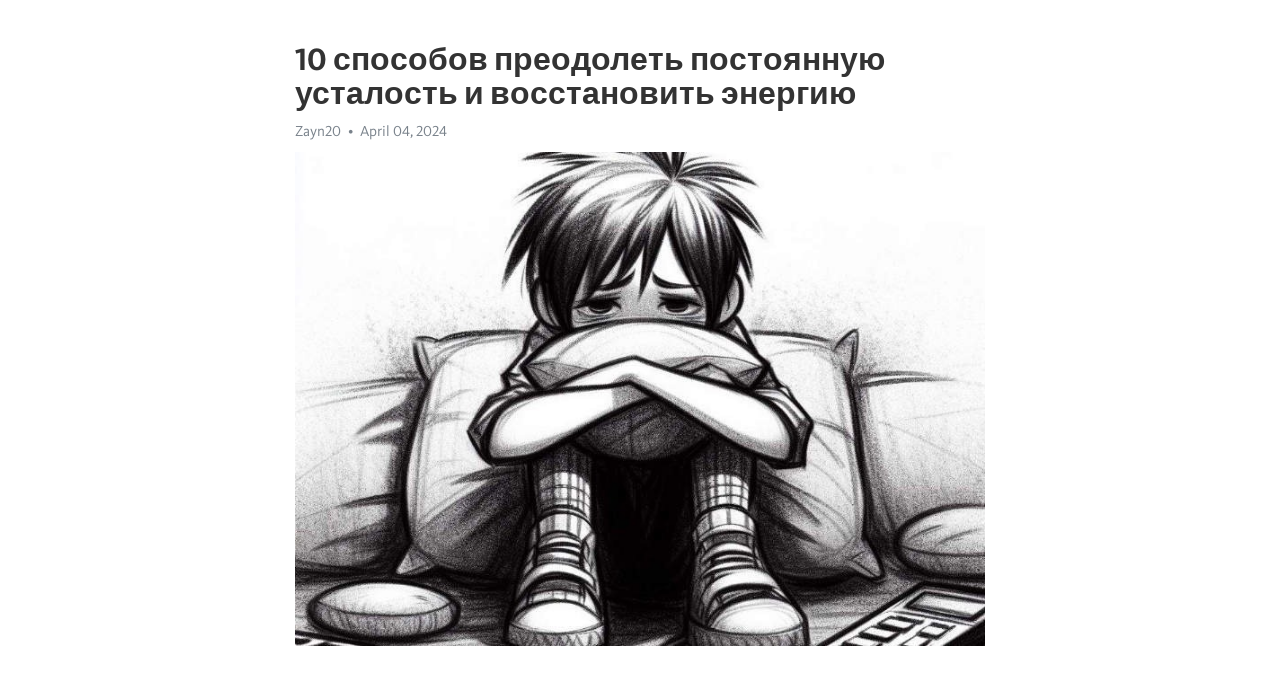

--- FILE ---
content_type: text/html; charset=utf-8
request_url: https://telegra.ph/10-sposobov-preodolet-postoyannuyu-ustalost-i-vosstanovit-ehnergiyu-04-04
body_size: 10975
content:
<!DOCTYPE html>
<html>
  <head>
    <meta charset="utf-8">
    <title>10 способов преодолеть постоянную усталость и восстановить энергию – Telegraph</title>
    <meta name="viewport" content="width=device-width, initial-scale=1.0, minimum-scale=1.0, maximum-scale=1.0, user-scalable=no" />
    <meta name="format-detection" content="telephone=no" />
    <meta http-equiv="X-UA-Compatible" content="IE=edge" />
    <meta name="MobileOptimized" content="176" />
    <meta name="HandheldFriendly" content="True" />
    <meta name="robots" content="index, follow" />
    <meta property="og:type" content="article">
    <meta property="og:title" content="10 способов преодолеть постоянную усталость и восстановить энергию">
    <meta property="og:description" content="Замучала постоянная апатия? Откройте путь к восстановлению&#33; Подробности по ссылке&#33;

Не секрет, что в современном обществе многие из нас постоянно испытывают усталость. Будь то работа, семья, обязанности или просто повседневные стрессы – этот набор факторов может серьезно подорвать наше самочувствие и энергию. В этой статье я поделюсь с вами 10 верхними предложениями, которые помогут вам восстановить энергию и избавиться от вечной усталости.
1. Займитесь физической активностью. Физическая активность является…">
    <meta property="og:image" content="https://telegra.ph/file/e8e7d0d5488ccecaaa481.jpg">
    <meta property="og:site_name" content="Telegraph">
    <meta property="article:published_time" content="2024-04-04T08:16:45+0000">
    <meta property="article:modified_time" content="2024-04-04T08:16:45+0000">
    <meta property="article:author" content="Zayn20">
    <meta name="twitter:card" content="summary">
    <meta name="twitter:title" content="10 способов преодолеть постоянную усталость и восстановить энергию">
    <meta name="twitter:description" content="Замучала постоянная апатия? Откройте путь к восстановлению&#33; Подробности по ссылке&#33;

Не секрет, что в современном обществе многие из нас постоянно испытывают усталость. Будь то работа, семья, обязанности или просто повседневные стрессы – этот набор факторов может серьезно подорвать наше самочувствие и энергию. В этой статье я поделюсь с вами 10 верхними предложениями, которые помогут вам восстановить энергию и избавиться от вечной усталости.
1. Займитесь физической активностью. Физическая активность является…">
    <meta name="twitter:image" content="https://telegra.ph/file/e8e7d0d5488ccecaaa481.jpg">
    <link rel="canonical" href="https://telegra.ph/10-sposobov-preodolet-postoyannuyu-ustalost-i-vosstanovit-ehnergiyu-04-04" />
    <link rel="shortcut icon" href="/favicon.ico?1" type="image/x-icon">
    <link rel="icon" type="image/png" href="/images/favicon.png?1" sizes="16x16">
    <link rel="icon" type="image/png" href="/images/favicon_2x.png?1" sizes="32x32">
    <link href="/css/quill.core.min.css" rel="stylesheet">
    <link href="/css/core.min.css?47" rel="stylesheet">
  </head>
  <body>
    <div class="tl_page_wrap">
      <div class="tl_page">
        <main class="tl_article">
          <header class="tl_article_header" dir="auto">
            <h1>10 способов преодолеть постоянную усталость и восстановить энергию</h1>
            <address>
              <a rel="author">Zayn20</a><!--
           --><time datetime="2024-04-04T08:16:45+0000">April 04, 2024</time>
            </address>
          </header>
          <article id="_tl_editor" class="tl_article_content"><h1>10 способов преодолеть постоянную усталость и восстановить энергию<br></h1><address>Zayn20<br></address><figure><img src="/file/e8e7d0d5488ccecaaa481.jpg"><figcaption></figcaption></figure><p><br></p><h3 id="Замучала-постоянная-апатия?-Откройте-путь-к-восстановлению&amp;#33;-Подробности-по-ссылке&amp;#33;"><a href="https://clck.ru/38vQAs" target="_blank">Замучала постоянная апатия? Откройте путь к восстановлению&#33; Подробности по ссылке&#33;</a></h3><p><br></p><p>Не секрет, что в современном обществе многие из нас постоянно испытывают усталость. Будь то работа, семья, обязанности или просто повседневные стрессы – этот набор факторов может серьезно подорвать наше самочувствие и энергию. В этой статье я поделюсь с вами 10 верхними предложениями, которые помогут вам восстановить энергию и избавиться от вечной усталости.</p><p><strong>1. Займитесь физической активностью.</strong> Физическая активность является одним из самых эффективных способов борьбы с усталостью. Даже небольшая прогулка на свежем воздухе или короткая тренировка может значительно улучшить ваше самочувствие и восстановить энергию.</p><p><strong>2. Улучшите качество сна.</strong> Недостаток сна – одна из основных причин вечной усталости. Постарайтесь создать комфортные условия для сна, установите режим, и избегайте употребления кофеином и сильных стимуляторов перед сном.</p><p><strong>3. Питайтесь правильно.</strong> Правильное питание играет важную роль в поддержании энергетического баланса. Старайтесь употреблять пищу, богатую витаминами и минералами, и избегайте переедания.</p><p><strong>4. Расслабьтесь и медитируйте.</strong> Снять напряжение и усталость поможет практика релаксации и медитации. Уделите время для себя, займитесь йогой или просто насладитесь тишиной и покоем.</p><p><strong>5. Избегайте стрессовых ситуаций.</strong> Стресс – настоящий энергетический вампир, он истощает нас и оставляет чувство постоянной усталости. Избегайте стрессовых ситуаций, находите способы релаксации и управления своими эмоциями.</p><p><strong>6. Найдите хобби или интересы.</strong> Погрузитесь в то, что вам нравится, найдите хобби или интересы, которые позволят вам расслабиться и зарядиться энергией. Проведя время с удовольствием и увлечением, вы сможете избавиться от усталости и улучшить свое настроение.</p><p><strong>7. Общайтесь с близкими.</strong> Коммуникация с близкими людьми может стать прекрасным источником позитивной энергии. Обсудите свои проблемы, поделитесь радостями и проведите время в обществе тех, кто вам дорог.</p><p><strong>8. Избегайте перегрузки информацией.</strong> В наше время мы постоянно окружены информационным шумом. Постарайтесь уменьшить время, проводимое в социальных сетях, избегайте перегрузки новостной информацией и найдите свой баланс в использовании технологий.</p><p><strong>9. Пейте достаточное количество воды.</strong> Дегидрация – одна из причин, по которой мы часто чувствуем себя уставшими. Употребление достаточного количества воды поможет поддерживать оптимальный уровень гидратации и улучшить ваше самочувствие.</p><p><strong>10. Не забывайте о себе.</strong> Наконец, самый важный совет – не забывайте о себе. Уделяйте время для заботы о своем теле и душе, позволяйте себе отдыхать и радоваться жизни. Помните, что ваша энергия – это самое ценное, что у вас есть.</p><h3 id="10-способов-побороть-вечную-усталость-и-восстановить-энергию">10 способов побороть вечную усталость и восстановить энергию</h3><p>Наша современная жизнь часто оставляет мало времени для отдыха и восстановления. Однако, существуют различные способы, которые помогут побороть вечную усталость и восстановить энергию.</p><p><strong>1. Регулярный сон:</strong> Установите режим сна и придерживайтесь его, чтобы организм мог полноценно восстанавливаться.</p><p><strong>2. Физическая активность:</strong> Умеренные физические упражнения помогут вам чувствовать себя бодрее и энергичнее.</p><p><strong>3. Правильное питание:</strong> Получайте все необходимые витамины и питательные вещества, питаясь разнообразной и сбалансированной пищей.</p><p><strong>4. Контроль стресса:</strong> Избегайте чрезмерной нагрузки и научитесь техникам релаксации, чтобы справляться со стрессом.</p><p><strong>5. Отдых:</strong> Позвольте себе перерывы во время работы или занятий, чтобы сбросить накопившуюся усталость.</p><p><strong>6. Медитация:</strong> Практикуйте медитацию для успокоения ума и восстановления энергии.</p><p><strong>7. Витаминные комплексы:</strong> Прием витаминных комплексов может помочь восстановить энергию организма.</p><p><strong>8. Гидратация:</strong> Пейте достаточное количество воды в течение дня, чтобы избежать обезвоживания и поддерживать свою энергию.</p><p><strong>9. Природные препараты:</strong> Использование натуральных препаратов, таких как элеутерококк или родиола розовая, поможет повысить энергию.</p><p><strong>10. Социальная поддержка:</strong> Общение с близкими людьми и поиск поддержки у других помогает справиться с усталостью и восстановить энергию.</p><h3 id="Регулярно-спите-достаточное-количество-часов">Регулярно спите достаточное количество часов</h3><p>Недостаток сна может привести к различным проблемам. Неспособность сконцентрироваться, плохое настроение, снижение иммунитета - лишь некоторые из них. Без должного отдыха мы часто чувствуем себя усталыми и измученными. Однако, соблюдение регулярного режима сна поможет нам восстановить энергию и повысить качество жизни.</p><h3 id="Преимущества-достаточного-сна">Преимущества достаточного сна</h3><ul><li><strong>Повышение продуктивности.</strong> Когда мы высыпаемся, мы способны лучше сосредоточиться и справиться с задачами. Полноценный сон помогает улучшить нашу память и концентрацию.</li><li><strong>Укрепление иммунитета.</strong> Во время сна наш организм восстанавливается и борется с инфекциями. Регулярный сон помогает укрепить наш иммунитет, что помогает предотвратить различные заболевания.</li><li><strong>Поддержание здорового веса.</strong> Недостаток сна может влиять на наш аппетит и гормональный баланс, что приводит к набору лишних килограммов. Регулярный сон помогает нам контролировать свой вес и поддерживать здоровый образ жизни.</li><li><strong>Улучшение настроения.</strong> Хороший сон способствует выработке гормона счастья - серотонина. Он помогает бороться с <a href="https://clck.ru/38vQAs" target="_blank">депрессией</a> и стрессом, и делает нас более счастливыми и энергичными в повседневной жизни.</li></ul><h3 id="Установите-режим-сна-и-придерживайтесь-его">Установите режим сна и придерживайтесь его</h3><p>Сон играет важную роль в нашей жизни, поэтому очень важно установить режим сна и придерживаться его. Недостаток сна может привести к серьезным последствиям для здоровья и благополучия. В этой статье мы рассмотрим несколько советов, которые помогут вам восстановить свою энергию и поддерживать ее на оптимальном уровне.</p><p><strong>1. Определите свою оптимальную продолжительность сна.</strong> Каждому человеку требуется разное количество сна. Некоторым нужно спать 7-8 часов в сутки, в то время как другим достаточно 6 часов. Это индивидуально и зависит от многих факторов, включая возраст, физическую активность и общее состояние здоровья.</p><p><strong>2. Создайте комфортную атмосферу для сна.</strong> Ваше спальное место должно быть тихим, прохладным и уютным. Убедитесь, что в комнате нет избыточного шума и света, которые могут помешать вашему сну. Используйте удобный матрас, подушку и постельное белье, чтобы создать оптимальные условия для отдыха.</p><ul><li><strong>3. Определите строгое время отхода ко сну и пробуждения.</strong> Регулярность сна имеет большое значение для нашего организма. Постарайтесь каждый день ходить спать и просыпаться в одно и то же время. Это поможет вашему организму установить внутренний цикл сна и бодрствования.</li><li><strong>4. Избегайте поздних тренировок и употребления кофеина вечером.</strong> Физическая активность и кофеин могут повлиять на ваш сон. Постарайтесь завершить тренировку не менее чем за 2-3 часа до сна и избегайте употребления кофеина после обеда. Это поможет вашему организму расслабиться и подготовиться к отдыху.</li></ul><p><strong>5. Используйте ритуалы расслабления перед сном.</strong> Ритуалы расслабления могут помочь вашему организму переключиться на режим сна. Вы можете попробовать принять теплую ванну, выпить чашку травяного чая, почитать книгу или послушать спокойную музыку. Создайте свой собственный ритуал, который поможет вам расслабиться и уснуть быстрее.</p><p><em>Важно помнить, что установка и придерживание режима сна требует времени и постоянства. Постепенно внедряйте эти советы в свою жизнь, а результаты не заставят себя ждать. Хороший сон - основа хорошего самочувствия&#33;</em></p><h3 id="Создайте-комфортную-атмосферу-для-сна">Создайте комфортную атмосферу для сна</h3><p>Во-первых, обратите внимание на световой режим в спальне. Избегайте яркого света перед сном и попробуйте использовать тёмные шторы или жалюзи, чтобы погасить освещение извне. Подберите мягкое и приятное освещение, которое поможет создать расслабляющую атмосферу перед сном.</p><p><strong>Во-вторых</strong>, создайте оптимальную температуру для сна. Идеальная температура для спальни составляет около 18-21 градуса по Цельсию. Убедитесь, что ваша комната достаточно прохладна и проветриваема, чтобы избежать избыточного тепла или духоты. Это поможет вашему организму расслабиться и нормализовать сон.</p><p><em>В-третьих</em>, обратите внимание на качество вашей кровати и подушки. Удобная и подходящая по жесткости кровать способствует правильному положению позвоночника и снижает риск болей в спине. Подушка должна быть умеренно мягкой и поддерживать голову и шею в правильной позиции. Обращайте внимание на состояние своей кровати и подушки, и своевременно меняйте их при необходимости.</p><ul><li>Кроме того, создайте тихую обстановку перед сном. Избегайте громких звуков и шумов, которые могут мешать вашему сну. Рассмотрите возможность использования белого шума или приятной фоновой музыки, которая поможет вам расслабиться и заснуть.</li><li>Не забывайте про вентиляцию в спальне. Хорошая циркуляция воздуха обеспечит свежий и приятный запах, улучшит качество сна и поможет избежать проблем с дыханием.</li><li>Наконец, уберите все отвлекающие факторы из спальни, такие как телевизоры, компьютеры или мобильные телефоны. Электронные устройства могут влиять на ваш сон и замедлять процесс засыпания. Попробуйте создать в спальне безопасную и спокойную среду, которая способствует самому качественному сну.</li></ul><p>Создание комфортной атмосферы для сна может быть ключом к восстановлению энергии и повышению общего самочувствия. Постепенно внедряйте эти рекомендации в свою рутину и вы обязательно заметите положительные изменения в качестве вашего сна.</p><h3 id="Питайтесь-правильно-и-регулярно">Питайтесь правильно и регулярно</h3><p><strong>Выбирайте разнообразные продукты</strong>, богатые витаминами, минералами и другими полезными веществами. Фрукты, овощи, зелень, рыба, мясо, злаки и молочные продукты – все они должны быть присутствовать в вашем рационе. Сочетание разных продуктов позволяет получить широкий спектр необходимых питательных веществ.</p><p><em>Употребляйте пищу регулярно и с умеренностью</em>. Разделите свой рацион на несколько приемов пищи в течение дня, чтобы поддерживать постоянный уровень энергии и предотвращать переедание. Не забывайте про умеренность – не стоит переедать или пропускать приемы пищи. Регулярное и умеренное питание помогает поддерживать нормальный уровень сахара в крови и укреплять иммунную систему.</p><ul><li><strong>Избегайте быстрых углеводов</strong>. Они быстро повышают уровень сахара в крови, но также быстро опускают его, вызывая ощущение усталости. Ограничьте потребление сладостей, белого хлеба, мучных изделий и газированных напитков. Вместо этого предпочитайте продукты, богатые клетчаткой и комплексными углеводами, такие как овощи, фрукты, орехи и цельнозерновые продукты.</li><li><strong>Не забывайте о жирах</strong>. Они являются важным источником энергии, а также необходимы для усвоения некоторых витаминов. Однако выбирайте полезные жиры, такие как оливковое масло, авокадо, рыба и орехи. Избегайте трансжиров, которые содержатся в жареной и высокообработанной пище.</li></ul><p>Не стоит забывать о важности правильного питания для поддержания энергии и здоровья. Выбирайте разнообразные продукты, употребляйте пищу регулярно и с умеренностью, избегайте быстрых углеводов и употребляйте полезные жиры. Помните, что ваше питание является фундаментом вашего здоровья&#33;</p><h3 id="Употребляйте-пищу,-богатую-нутриентами-и-витаминами">Употребляйте пищу, богатую нутриентами и витаминами</h3><p>Здоровое питание играет важную роль в обеспечении нашего организма энергией и витаминами. Когда мы чувствуем вечную усталость, это может быть результатом недостатка необходимых питательных веществ. Чтобы восстановить энергию и повысить жизненный тонус, включите в свой рацион пищу, богатую нутриентами и витаминами.</p><p><strong>Белки</strong> - это основные строительные блоки нашего организма. Подающие энергию, они также помогают восстанавливать и ремонтировать ткани. Лучшими источниками белка являются мясо, рыба, яйца, орехи и бобовые.</p><ul><li><em>Бобовые:</em> чечевица, фасоль, горох</li><li><em>Мясо:</em> курица, говядина, свинина</li><li><em>Рыба:</em> лосось, тунец, сардины</li><li><em>Орехи:</em> миндаль, фундук, грецкий орех</li><li><em>Яйца:</em> куриные, перепелиные</li></ul><p>Витамины и минералы также играют важную роль в поддержании энергетического баланса. <strong>Витамин С</strong>, например, помогает повысить иммунитет и энергию, а его источниками являются цитрусовые, киви, клубника и грейпфрут.</p><ol><li><em>Цитрусовые:</em> лимон, апельсин, мандарин</li><li><em>Киви</em></li><li><em>Клубника</em></li><li><em>Грейпфрут</em></li></ol><p><em>Железо</em> - еще один важный элемент для поддержания энергии и бодрости. Оно помогает крови переносить кислород и улучшает общую работу организма. Богатыми источниками железа являются красное мясо, шпинат, бобовые и ягоды.</p><p><strong>Красное мясо:</strong>говядина, баранина, свинина<strong>Шпинат</strong> <strong>Бобовые:</strong>фасоль, чечевица, нут<strong>Ягоды:</strong>ежевика, малина, черникаРегулярное потребление разнообразной пищи, богатой нутриентами и витаминами, поможет бороться с вечной усталостью и поддерживать высокий уровень энергии. Обязательно включите в свой рацион продукты из разных групп пищевых веществ, чтобы обеспечить своему организму все необходимое.</p><h3 id="Разделите-прием-пищи-на-несколько-небольших-приемов-в-течение-дня">Разделите прием пищи на несколько небольших приемов в течение дня</h3><p>Вместо того, чтобы есть 2-3 раза в день в больших порциях, стоит рассмотреть возможность разделить питание на 5-6 небольших приемов. Это позволит нашему организму лучше использовать полученные вещества, улучшит переваривание пищи и обеспечит постоянный поток энергии на протяжении всего дня.</p><h3 id="Улучшение-пищеварения-и-поглощения-питательных-веществ">Улучшение пищеварения и поглощения питательных веществ</h3><p>Многочисленные исследования показывают, что частое, но умеренное питание благотворно влияет на пищеварение и поглощение питательных веществ. Когда мы употребляем пищу, наш организм начинает производить необходимые ферменты и соки желудка для переваривания и усвоения питательных веществ. Разделение приема пищи на несколько небольших приемов способствует ускорению этого процесса и позволяет получить все необходимые вещества для поддержания энергии.</p><p>Кроме того, частое питание помогает поддерживать стабильный уровень глюкозы в крови. Когда мы едим большие порции, уровень сахара в крови резко повышается, а затем быстро падает. Это может приводить к чувству усталости и сонливости. Если мы же разделим прием пищи на несколько небольших приемов, уровень глюкозы в крови будет поддерживаться на стабильном уровне, что в свою очередь обеспечит стабильность энергии и бодрость в течение всего дня.</p><h3 id="Итог">Итог</h3><h3 id="1.-Занимайтесь-физическими-упражнениями">1. Занимайтесь физическими упражнениями</h3><p>Регулярные физические нагрузки, такие как бег, плавание или йога, помогут вам повысить уровень энергии, улучшить настроение и снять усталость. Уделите минимум 30 минут в день на спорт, и результат не заставит себя ждать.</p><h3 id="2.-Правильно-питайтесь">2. Правильно питайтесь</h3><p>Оптимальное питание – залог здоровья и энергии. Увлажняйтесь, ешьте свежие овощи и фрукты, богатые витаминами и минералами, и избегайте сладких и жирных продуктов.</p><h3 id="3.-Регулярно-отдыхайте">3. Регулярно отдыхайте</h3><p>Недостаток сна и переутомление – главные враги энергии и жизнеспособности. Уделяйте своему организму время для восстановления и отдыха. Спите не менее 7-8 часов в сутки, и ваши силы восстановятся.</p><h3 id="4.-Разнообразьте-свою-активность">4. Разнообразьте свою активность</h3><p>Постоянные повторения одних и тех же физических упражнений могут привести к усталости и снижению эффективности тренировок. Внесите в свою программу разнообразие – попробуйте новые виды спорта или активностей.</p><h3 id="5.-Занимайтесь-спортом-в-компании">5. Занимайтесь спортом в компании</h3><p>Спорт с друзьями или в группе партнеров повысит мотивацию и увлеченность, а также сделает занятия более интересными и веселыми.</p><h3 id="6.-Выделите-время-для-тренировок-в-течение-дня">6. Выделите время для тренировок в течение дня</h3><p>Если ваши силы падают к вечеру, попробуйте разбить свою физическую активность на несколько коротких тренировок в течение дня. Например, сделайте зарядку утром, прогуляйтесь в обеденный перерыв и сделайте небольшую тренировку перед сном.</p><h3 id="7.-Используйте-правильное-оборудование">7. Используйте правильное оборудование</h3><p>Правильная обувь и спортивное снаряжение помогут предотвратить травмы и обеспечить комфорт во время тренировок, что в конечном итоге увеличит вашу энергию и мотивацию.</p><h3 id="8.-Следите-за-своим-психическим-состоянием">8. Следите за своим психическим состоянием</h3><p>Эмоциональное состояние может сильно повлиять на вашу энергию и активность. Обращайте внимание на свои эмоции, находите время для релаксации и практикуйте медитацию или дыхательные упражнения.</p><h3 id="9.-Не-забывайте-про-растяжку">9. Не забывайте про растяжку</h3><p>Растяжка после тренировки помогает расслабить мышцы, улучшает гибкость и восстанавливает энергию. Не забудьте выделить время на растяжку после каждой тренировки, чтобы избежать мышечных болей и усталости.</p><h3 id="10.-Будьте-постоянными">10. Будьте постоянными</h3><p>Чтобы добиться результатов и поддерживать высокую энергию, важно быть постоянными в своих тренировках и физической активности. Помните, что только регулярность и настойчивость приводят к успеху.</p><p><br></p><p><br></p></article>
          <div id="_tl_link_tooltip" class="tl_link_tooltip"></div>
          <div id="_tl_tooltip" class="tl_tooltip">
            <div class="buttons">
              <span class="button_hover"></span>
              <span class="button_group"><!--
             --><button id="_bold_button"></button><!--
             --><button id="_italic_button"></button><!--
             --><button id="_link_button"></button><!--
           --></span><!--
           --><span class="button_group"><!--
             --><button id="_header_button"></button><!--
             --><button id="_subheader_button"></button><!--
             --><button id="_quote_button"></button><!--
           --></span>
            </div>
            <div class="prompt">
              <span class="close"></span>
              <div class="prompt_input_wrap"><input type="url" class="prompt_input" /></div>
            </div>
          </div>
          <div id="_tl_blocks" class="tl_blocks">
            <div class="buttons">
              <button id="_image_button"></button><!--
           --><button id="_embed_button"></button>
            </div>
          </div>
          <aside class="tl_article_buttons">
            <div class="account account_top"></div>
            <button id="_edit_button" class="button edit_button">Edit</button><!--
         --><button id="_publish_button" class="button publish_button">Publish</button>
            <div class="account account_bottom"></div>
            <div id="_error_msg" class="error_msg"></div>
          </aside>
        </main>
      </div>
          <div class="tl_page_footer">
      <div id="_report_button" class="tl_footer_button">Report content on this page</div>
    </div>
    </div>
      <div class="tl_popup tl_popup_hidden" id="_report_popup">
    <main class="tl_popup_body tl_report_popup">
      <form id="_report_form" method="post">
        <section>
          <h2 class="tl_popup_header">Report Page</h2>
          <div class="tl_radio_items">
            <label class="tl_radio_item">
              <input type="radio" class="radio" name="reason" value="violence">
              <span class="tl_radio_item_label">Violence</span>
            </label>
            <label class="tl_radio_item">
              <input type="radio" class="radio" name="reason" value="childabuse">
              <span class="tl_radio_item_label">Child Abuse</span>
            </label>
            <label class="tl_radio_item">
              <input type="radio" class="radio" name="reason" value="copyright">
              <span class="tl_radio_item_label">Copyright</span>
            </label>
            <label class="tl_radio_item">
              <input type="radio" class="radio" name="reason" value="illegal_drugs">
              <span class="tl_radio_item_label">Illegal Drugs</span>
            </label>
            <label class="tl_radio_item">
              <input type="radio" class="radio" name="reason" value="personal_details">
              <span class="tl_radio_item_label">Personal Details</span>
            </label>
            <label class="tl_radio_item">
              <input type="radio" class="radio" name="reason" value="other">
              <span class="tl_radio_item_label">Other</span>
            </label>
          </div>
          <div class="tl_textfield_item tl_comment_field">
            <input type="text" class="tl_textfield" name="comment" value="" placeholder="Add Comment…">
          </div>
          <div class="tl_copyright_field">
            Please submit your DMCA takedown request to <a href="mailto:dmca@telegram.org?subject=Report%20to%20Telegraph%20page%20%2210%20%D1%81%D0%BF%D0%BE%D1%81%D0%BE%D0%B1%D0%BE%D0%B2%20%D0%BF%D1%80%D0%B5%D0%BE%D0%B4%D0%BE%D0%BB%D0%B5%D1%82%D1%8C%20%D0%BF%D0%BE%D1%81%D1%82%D0%BE%D1%8F%D0%BD%D0%BD%D1%83%D1%8E%20%D1%83%D1%81%D1%82%D0%B0%D0%BB%D0%BE%D1%81%D1%82%D1%8C%20%D0%B8%20%D0%B2%D0%BE%D1%81%D1%81%D1%82%D0%B0%D0%BD%D0%BE%D0%B2%D0%B8%D1%82%D1%8C%20%D1%8D%D0%BD%D0%B5%D1%80%D0%B3%D0%B8%D1%8E%22&body=Reported%20page%3A%20https%3A%2F%2Ftelegra.ph%2F10-sposobov-preodolet-postoyannuyu-ustalost-i-vosstanovit-ehnergiyu-04-04%0A%0A%0A" target="_blank">dmca@telegram.org</a>
          </div>
        </section>
        <aside class="tl_popup_buttons">
          <button type="reset" class="button" id="_report_cancel">Cancel</button>
          <button type="submit" class="button submit_button">Report</button>
        </aside>
      </form>
    </main>
  </div>
    
    <script>var T={"apiUrl":"https:\/\/edit.telegra.ph","uploadEnabled":false,"datetime":1712218605,"pageId":"dac9fc80797c941b603a2","editable":true};(function(){var b=document.querySelector('time');if(b&&T.datetime){var a=new Date(1E3*T.datetime),d='January February March April May June July August September October November December'.split(' ')[a.getMonth()],c=a.getDate();b.innerText=d+' '+(10>c?'0':'')+c+', '+a.getFullYear()}})();</script>
    <script src="/js/jquery.min.js"></script>
    <script src="/js/jquery.selection.min.js"></script>
    <script src="/js/autosize.min.js"></script>
    <script src="/js/load-image.all.min.js?1"></script>
    <script src="/js/quill.min.js?10"></script>
    <script src="/js/core.min.js?67"></script>
    <script async src="https://t.me/_websync_?path=10-sposobov-preodolet-postoyannuyu-ustalost-i-vosstanovit-ehnergiyu-04-04&hash=4bea28bfe89e5b6faf"></script>
  </body>
</html>